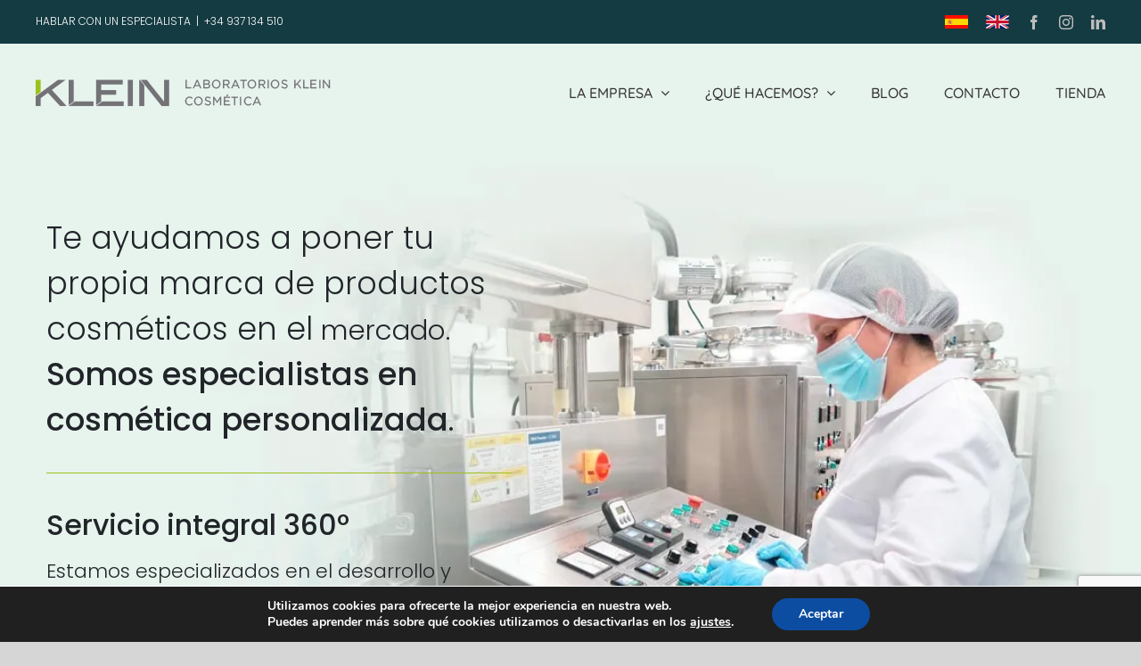

--- FILE ---
content_type: text/html; charset=utf-8
request_url: https://www.google.com/recaptcha/api2/anchor?ar=1&k=6LfTWNwZAAAAAOYBDdwJnE83emz6TPHDwPjXvbCw&co=aHR0cHM6Ly9sYWJvcmF0b3Jpb3NrbGVpbi5jb206NDQz&hl=en&v=PoyoqOPhxBO7pBk68S4YbpHZ&size=invisible&anchor-ms=20000&execute-ms=30000&cb=7hvj2wtyw56m
body_size: 48703
content:
<!DOCTYPE HTML><html dir="ltr" lang="en"><head><meta http-equiv="Content-Type" content="text/html; charset=UTF-8">
<meta http-equiv="X-UA-Compatible" content="IE=edge">
<title>reCAPTCHA</title>
<style type="text/css">
/* cyrillic-ext */
@font-face {
  font-family: 'Roboto';
  font-style: normal;
  font-weight: 400;
  font-stretch: 100%;
  src: url(//fonts.gstatic.com/s/roboto/v48/KFO7CnqEu92Fr1ME7kSn66aGLdTylUAMa3GUBHMdazTgWw.woff2) format('woff2');
  unicode-range: U+0460-052F, U+1C80-1C8A, U+20B4, U+2DE0-2DFF, U+A640-A69F, U+FE2E-FE2F;
}
/* cyrillic */
@font-face {
  font-family: 'Roboto';
  font-style: normal;
  font-weight: 400;
  font-stretch: 100%;
  src: url(//fonts.gstatic.com/s/roboto/v48/KFO7CnqEu92Fr1ME7kSn66aGLdTylUAMa3iUBHMdazTgWw.woff2) format('woff2');
  unicode-range: U+0301, U+0400-045F, U+0490-0491, U+04B0-04B1, U+2116;
}
/* greek-ext */
@font-face {
  font-family: 'Roboto';
  font-style: normal;
  font-weight: 400;
  font-stretch: 100%;
  src: url(//fonts.gstatic.com/s/roboto/v48/KFO7CnqEu92Fr1ME7kSn66aGLdTylUAMa3CUBHMdazTgWw.woff2) format('woff2');
  unicode-range: U+1F00-1FFF;
}
/* greek */
@font-face {
  font-family: 'Roboto';
  font-style: normal;
  font-weight: 400;
  font-stretch: 100%;
  src: url(//fonts.gstatic.com/s/roboto/v48/KFO7CnqEu92Fr1ME7kSn66aGLdTylUAMa3-UBHMdazTgWw.woff2) format('woff2');
  unicode-range: U+0370-0377, U+037A-037F, U+0384-038A, U+038C, U+038E-03A1, U+03A3-03FF;
}
/* math */
@font-face {
  font-family: 'Roboto';
  font-style: normal;
  font-weight: 400;
  font-stretch: 100%;
  src: url(//fonts.gstatic.com/s/roboto/v48/KFO7CnqEu92Fr1ME7kSn66aGLdTylUAMawCUBHMdazTgWw.woff2) format('woff2');
  unicode-range: U+0302-0303, U+0305, U+0307-0308, U+0310, U+0312, U+0315, U+031A, U+0326-0327, U+032C, U+032F-0330, U+0332-0333, U+0338, U+033A, U+0346, U+034D, U+0391-03A1, U+03A3-03A9, U+03B1-03C9, U+03D1, U+03D5-03D6, U+03F0-03F1, U+03F4-03F5, U+2016-2017, U+2034-2038, U+203C, U+2040, U+2043, U+2047, U+2050, U+2057, U+205F, U+2070-2071, U+2074-208E, U+2090-209C, U+20D0-20DC, U+20E1, U+20E5-20EF, U+2100-2112, U+2114-2115, U+2117-2121, U+2123-214F, U+2190, U+2192, U+2194-21AE, U+21B0-21E5, U+21F1-21F2, U+21F4-2211, U+2213-2214, U+2216-22FF, U+2308-230B, U+2310, U+2319, U+231C-2321, U+2336-237A, U+237C, U+2395, U+239B-23B7, U+23D0, U+23DC-23E1, U+2474-2475, U+25AF, U+25B3, U+25B7, U+25BD, U+25C1, U+25CA, U+25CC, U+25FB, U+266D-266F, U+27C0-27FF, U+2900-2AFF, U+2B0E-2B11, U+2B30-2B4C, U+2BFE, U+3030, U+FF5B, U+FF5D, U+1D400-1D7FF, U+1EE00-1EEFF;
}
/* symbols */
@font-face {
  font-family: 'Roboto';
  font-style: normal;
  font-weight: 400;
  font-stretch: 100%;
  src: url(//fonts.gstatic.com/s/roboto/v48/KFO7CnqEu92Fr1ME7kSn66aGLdTylUAMaxKUBHMdazTgWw.woff2) format('woff2');
  unicode-range: U+0001-000C, U+000E-001F, U+007F-009F, U+20DD-20E0, U+20E2-20E4, U+2150-218F, U+2190, U+2192, U+2194-2199, U+21AF, U+21E6-21F0, U+21F3, U+2218-2219, U+2299, U+22C4-22C6, U+2300-243F, U+2440-244A, U+2460-24FF, U+25A0-27BF, U+2800-28FF, U+2921-2922, U+2981, U+29BF, U+29EB, U+2B00-2BFF, U+4DC0-4DFF, U+FFF9-FFFB, U+10140-1018E, U+10190-1019C, U+101A0, U+101D0-101FD, U+102E0-102FB, U+10E60-10E7E, U+1D2C0-1D2D3, U+1D2E0-1D37F, U+1F000-1F0FF, U+1F100-1F1AD, U+1F1E6-1F1FF, U+1F30D-1F30F, U+1F315, U+1F31C, U+1F31E, U+1F320-1F32C, U+1F336, U+1F378, U+1F37D, U+1F382, U+1F393-1F39F, U+1F3A7-1F3A8, U+1F3AC-1F3AF, U+1F3C2, U+1F3C4-1F3C6, U+1F3CA-1F3CE, U+1F3D4-1F3E0, U+1F3ED, U+1F3F1-1F3F3, U+1F3F5-1F3F7, U+1F408, U+1F415, U+1F41F, U+1F426, U+1F43F, U+1F441-1F442, U+1F444, U+1F446-1F449, U+1F44C-1F44E, U+1F453, U+1F46A, U+1F47D, U+1F4A3, U+1F4B0, U+1F4B3, U+1F4B9, U+1F4BB, U+1F4BF, U+1F4C8-1F4CB, U+1F4D6, U+1F4DA, U+1F4DF, U+1F4E3-1F4E6, U+1F4EA-1F4ED, U+1F4F7, U+1F4F9-1F4FB, U+1F4FD-1F4FE, U+1F503, U+1F507-1F50B, U+1F50D, U+1F512-1F513, U+1F53E-1F54A, U+1F54F-1F5FA, U+1F610, U+1F650-1F67F, U+1F687, U+1F68D, U+1F691, U+1F694, U+1F698, U+1F6AD, U+1F6B2, U+1F6B9-1F6BA, U+1F6BC, U+1F6C6-1F6CF, U+1F6D3-1F6D7, U+1F6E0-1F6EA, U+1F6F0-1F6F3, U+1F6F7-1F6FC, U+1F700-1F7FF, U+1F800-1F80B, U+1F810-1F847, U+1F850-1F859, U+1F860-1F887, U+1F890-1F8AD, U+1F8B0-1F8BB, U+1F8C0-1F8C1, U+1F900-1F90B, U+1F93B, U+1F946, U+1F984, U+1F996, U+1F9E9, U+1FA00-1FA6F, U+1FA70-1FA7C, U+1FA80-1FA89, U+1FA8F-1FAC6, U+1FACE-1FADC, U+1FADF-1FAE9, U+1FAF0-1FAF8, U+1FB00-1FBFF;
}
/* vietnamese */
@font-face {
  font-family: 'Roboto';
  font-style: normal;
  font-weight: 400;
  font-stretch: 100%;
  src: url(//fonts.gstatic.com/s/roboto/v48/KFO7CnqEu92Fr1ME7kSn66aGLdTylUAMa3OUBHMdazTgWw.woff2) format('woff2');
  unicode-range: U+0102-0103, U+0110-0111, U+0128-0129, U+0168-0169, U+01A0-01A1, U+01AF-01B0, U+0300-0301, U+0303-0304, U+0308-0309, U+0323, U+0329, U+1EA0-1EF9, U+20AB;
}
/* latin-ext */
@font-face {
  font-family: 'Roboto';
  font-style: normal;
  font-weight: 400;
  font-stretch: 100%;
  src: url(//fonts.gstatic.com/s/roboto/v48/KFO7CnqEu92Fr1ME7kSn66aGLdTylUAMa3KUBHMdazTgWw.woff2) format('woff2');
  unicode-range: U+0100-02BA, U+02BD-02C5, U+02C7-02CC, U+02CE-02D7, U+02DD-02FF, U+0304, U+0308, U+0329, U+1D00-1DBF, U+1E00-1E9F, U+1EF2-1EFF, U+2020, U+20A0-20AB, U+20AD-20C0, U+2113, U+2C60-2C7F, U+A720-A7FF;
}
/* latin */
@font-face {
  font-family: 'Roboto';
  font-style: normal;
  font-weight: 400;
  font-stretch: 100%;
  src: url(//fonts.gstatic.com/s/roboto/v48/KFO7CnqEu92Fr1ME7kSn66aGLdTylUAMa3yUBHMdazQ.woff2) format('woff2');
  unicode-range: U+0000-00FF, U+0131, U+0152-0153, U+02BB-02BC, U+02C6, U+02DA, U+02DC, U+0304, U+0308, U+0329, U+2000-206F, U+20AC, U+2122, U+2191, U+2193, U+2212, U+2215, U+FEFF, U+FFFD;
}
/* cyrillic-ext */
@font-face {
  font-family: 'Roboto';
  font-style: normal;
  font-weight: 500;
  font-stretch: 100%;
  src: url(//fonts.gstatic.com/s/roboto/v48/KFO7CnqEu92Fr1ME7kSn66aGLdTylUAMa3GUBHMdazTgWw.woff2) format('woff2');
  unicode-range: U+0460-052F, U+1C80-1C8A, U+20B4, U+2DE0-2DFF, U+A640-A69F, U+FE2E-FE2F;
}
/* cyrillic */
@font-face {
  font-family: 'Roboto';
  font-style: normal;
  font-weight: 500;
  font-stretch: 100%;
  src: url(//fonts.gstatic.com/s/roboto/v48/KFO7CnqEu92Fr1ME7kSn66aGLdTylUAMa3iUBHMdazTgWw.woff2) format('woff2');
  unicode-range: U+0301, U+0400-045F, U+0490-0491, U+04B0-04B1, U+2116;
}
/* greek-ext */
@font-face {
  font-family: 'Roboto';
  font-style: normal;
  font-weight: 500;
  font-stretch: 100%;
  src: url(//fonts.gstatic.com/s/roboto/v48/KFO7CnqEu92Fr1ME7kSn66aGLdTylUAMa3CUBHMdazTgWw.woff2) format('woff2');
  unicode-range: U+1F00-1FFF;
}
/* greek */
@font-face {
  font-family: 'Roboto';
  font-style: normal;
  font-weight: 500;
  font-stretch: 100%;
  src: url(//fonts.gstatic.com/s/roboto/v48/KFO7CnqEu92Fr1ME7kSn66aGLdTylUAMa3-UBHMdazTgWw.woff2) format('woff2');
  unicode-range: U+0370-0377, U+037A-037F, U+0384-038A, U+038C, U+038E-03A1, U+03A3-03FF;
}
/* math */
@font-face {
  font-family: 'Roboto';
  font-style: normal;
  font-weight: 500;
  font-stretch: 100%;
  src: url(//fonts.gstatic.com/s/roboto/v48/KFO7CnqEu92Fr1ME7kSn66aGLdTylUAMawCUBHMdazTgWw.woff2) format('woff2');
  unicode-range: U+0302-0303, U+0305, U+0307-0308, U+0310, U+0312, U+0315, U+031A, U+0326-0327, U+032C, U+032F-0330, U+0332-0333, U+0338, U+033A, U+0346, U+034D, U+0391-03A1, U+03A3-03A9, U+03B1-03C9, U+03D1, U+03D5-03D6, U+03F0-03F1, U+03F4-03F5, U+2016-2017, U+2034-2038, U+203C, U+2040, U+2043, U+2047, U+2050, U+2057, U+205F, U+2070-2071, U+2074-208E, U+2090-209C, U+20D0-20DC, U+20E1, U+20E5-20EF, U+2100-2112, U+2114-2115, U+2117-2121, U+2123-214F, U+2190, U+2192, U+2194-21AE, U+21B0-21E5, U+21F1-21F2, U+21F4-2211, U+2213-2214, U+2216-22FF, U+2308-230B, U+2310, U+2319, U+231C-2321, U+2336-237A, U+237C, U+2395, U+239B-23B7, U+23D0, U+23DC-23E1, U+2474-2475, U+25AF, U+25B3, U+25B7, U+25BD, U+25C1, U+25CA, U+25CC, U+25FB, U+266D-266F, U+27C0-27FF, U+2900-2AFF, U+2B0E-2B11, U+2B30-2B4C, U+2BFE, U+3030, U+FF5B, U+FF5D, U+1D400-1D7FF, U+1EE00-1EEFF;
}
/* symbols */
@font-face {
  font-family: 'Roboto';
  font-style: normal;
  font-weight: 500;
  font-stretch: 100%;
  src: url(//fonts.gstatic.com/s/roboto/v48/KFO7CnqEu92Fr1ME7kSn66aGLdTylUAMaxKUBHMdazTgWw.woff2) format('woff2');
  unicode-range: U+0001-000C, U+000E-001F, U+007F-009F, U+20DD-20E0, U+20E2-20E4, U+2150-218F, U+2190, U+2192, U+2194-2199, U+21AF, U+21E6-21F0, U+21F3, U+2218-2219, U+2299, U+22C4-22C6, U+2300-243F, U+2440-244A, U+2460-24FF, U+25A0-27BF, U+2800-28FF, U+2921-2922, U+2981, U+29BF, U+29EB, U+2B00-2BFF, U+4DC0-4DFF, U+FFF9-FFFB, U+10140-1018E, U+10190-1019C, U+101A0, U+101D0-101FD, U+102E0-102FB, U+10E60-10E7E, U+1D2C0-1D2D3, U+1D2E0-1D37F, U+1F000-1F0FF, U+1F100-1F1AD, U+1F1E6-1F1FF, U+1F30D-1F30F, U+1F315, U+1F31C, U+1F31E, U+1F320-1F32C, U+1F336, U+1F378, U+1F37D, U+1F382, U+1F393-1F39F, U+1F3A7-1F3A8, U+1F3AC-1F3AF, U+1F3C2, U+1F3C4-1F3C6, U+1F3CA-1F3CE, U+1F3D4-1F3E0, U+1F3ED, U+1F3F1-1F3F3, U+1F3F5-1F3F7, U+1F408, U+1F415, U+1F41F, U+1F426, U+1F43F, U+1F441-1F442, U+1F444, U+1F446-1F449, U+1F44C-1F44E, U+1F453, U+1F46A, U+1F47D, U+1F4A3, U+1F4B0, U+1F4B3, U+1F4B9, U+1F4BB, U+1F4BF, U+1F4C8-1F4CB, U+1F4D6, U+1F4DA, U+1F4DF, U+1F4E3-1F4E6, U+1F4EA-1F4ED, U+1F4F7, U+1F4F9-1F4FB, U+1F4FD-1F4FE, U+1F503, U+1F507-1F50B, U+1F50D, U+1F512-1F513, U+1F53E-1F54A, U+1F54F-1F5FA, U+1F610, U+1F650-1F67F, U+1F687, U+1F68D, U+1F691, U+1F694, U+1F698, U+1F6AD, U+1F6B2, U+1F6B9-1F6BA, U+1F6BC, U+1F6C6-1F6CF, U+1F6D3-1F6D7, U+1F6E0-1F6EA, U+1F6F0-1F6F3, U+1F6F7-1F6FC, U+1F700-1F7FF, U+1F800-1F80B, U+1F810-1F847, U+1F850-1F859, U+1F860-1F887, U+1F890-1F8AD, U+1F8B0-1F8BB, U+1F8C0-1F8C1, U+1F900-1F90B, U+1F93B, U+1F946, U+1F984, U+1F996, U+1F9E9, U+1FA00-1FA6F, U+1FA70-1FA7C, U+1FA80-1FA89, U+1FA8F-1FAC6, U+1FACE-1FADC, U+1FADF-1FAE9, U+1FAF0-1FAF8, U+1FB00-1FBFF;
}
/* vietnamese */
@font-face {
  font-family: 'Roboto';
  font-style: normal;
  font-weight: 500;
  font-stretch: 100%;
  src: url(//fonts.gstatic.com/s/roboto/v48/KFO7CnqEu92Fr1ME7kSn66aGLdTylUAMa3OUBHMdazTgWw.woff2) format('woff2');
  unicode-range: U+0102-0103, U+0110-0111, U+0128-0129, U+0168-0169, U+01A0-01A1, U+01AF-01B0, U+0300-0301, U+0303-0304, U+0308-0309, U+0323, U+0329, U+1EA0-1EF9, U+20AB;
}
/* latin-ext */
@font-face {
  font-family: 'Roboto';
  font-style: normal;
  font-weight: 500;
  font-stretch: 100%;
  src: url(//fonts.gstatic.com/s/roboto/v48/KFO7CnqEu92Fr1ME7kSn66aGLdTylUAMa3KUBHMdazTgWw.woff2) format('woff2');
  unicode-range: U+0100-02BA, U+02BD-02C5, U+02C7-02CC, U+02CE-02D7, U+02DD-02FF, U+0304, U+0308, U+0329, U+1D00-1DBF, U+1E00-1E9F, U+1EF2-1EFF, U+2020, U+20A0-20AB, U+20AD-20C0, U+2113, U+2C60-2C7F, U+A720-A7FF;
}
/* latin */
@font-face {
  font-family: 'Roboto';
  font-style: normal;
  font-weight: 500;
  font-stretch: 100%;
  src: url(//fonts.gstatic.com/s/roboto/v48/KFO7CnqEu92Fr1ME7kSn66aGLdTylUAMa3yUBHMdazQ.woff2) format('woff2');
  unicode-range: U+0000-00FF, U+0131, U+0152-0153, U+02BB-02BC, U+02C6, U+02DA, U+02DC, U+0304, U+0308, U+0329, U+2000-206F, U+20AC, U+2122, U+2191, U+2193, U+2212, U+2215, U+FEFF, U+FFFD;
}
/* cyrillic-ext */
@font-face {
  font-family: 'Roboto';
  font-style: normal;
  font-weight: 900;
  font-stretch: 100%;
  src: url(//fonts.gstatic.com/s/roboto/v48/KFO7CnqEu92Fr1ME7kSn66aGLdTylUAMa3GUBHMdazTgWw.woff2) format('woff2');
  unicode-range: U+0460-052F, U+1C80-1C8A, U+20B4, U+2DE0-2DFF, U+A640-A69F, U+FE2E-FE2F;
}
/* cyrillic */
@font-face {
  font-family: 'Roboto';
  font-style: normal;
  font-weight: 900;
  font-stretch: 100%;
  src: url(//fonts.gstatic.com/s/roboto/v48/KFO7CnqEu92Fr1ME7kSn66aGLdTylUAMa3iUBHMdazTgWw.woff2) format('woff2');
  unicode-range: U+0301, U+0400-045F, U+0490-0491, U+04B0-04B1, U+2116;
}
/* greek-ext */
@font-face {
  font-family: 'Roboto';
  font-style: normal;
  font-weight: 900;
  font-stretch: 100%;
  src: url(//fonts.gstatic.com/s/roboto/v48/KFO7CnqEu92Fr1ME7kSn66aGLdTylUAMa3CUBHMdazTgWw.woff2) format('woff2');
  unicode-range: U+1F00-1FFF;
}
/* greek */
@font-face {
  font-family: 'Roboto';
  font-style: normal;
  font-weight: 900;
  font-stretch: 100%;
  src: url(//fonts.gstatic.com/s/roboto/v48/KFO7CnqEu92Fr1ME7kSn66aGLdTylUAMa3-UBHMdazTgWw.woff2) format('woff2');
  unicode-range: U+0370-0377, U+037A-037F, U+0384-038A, U+038C, U+038E-03A1, U+03A3-03FF;
}
/* math */
@font-face {
  font-family: 'Roboto';
  font-style: normal;
  font-weight: 900;
  font-stretch: 100%;
  src: url(//fonts.gstatic.com/s/roboto/v48/KFO7CnqEu92Fr1ME7kSn66aGLdTylUAMawCUBHMdazTgWw.woff2) format('woff2');
  unicode-range: U+0302-0303, U+0305, U+0307-0308, U+0310, U+0312, U+0315, U+031A, U+0326-0327, U+032C, U+032F-0330, U+0332-0333, U+0338, U+033A, U+0346, U+034D, U+0391-03A1, U+03A3-03A9, U+03B1-03C9, U+03D1, U+03D5-03D6, U+03F0-03F1, U+03F4-03F5, U+2016-2017, U+2034-2038, U+203C, U+2040, U+2043, U+2047, U+2050, U+2057, U+205F, U+2070-2071, U+2074-208E, U+2090-209C, U+20D0-20DC, U+20E1, U+20E5-20EF, U+2100-2112, U+2114-2115, U+2117-2121, U+2123-214F, U+2190, U+2192, U+2194-21AE, U+21B0-21E5, U+21F1-21F2, U+21F4-2211, U+2213-2214, U+2216-22FF, U+2308-230B, U+2310, U+2319, U+231C-2321, U+2336-237A, U+237C, U+2395, U+239B-23B7, U+23D0, U+23DC-23E1, U+2474-2475, U+25AF, U+25B3, U+25B7, U+25BD, U+25C1, U+25CA, U+25CC, U+25FB, U+266D-266F, U+27C0-27FF, U+2900-2AFF, U+2B0E-2B11, U+2B30-2B4C, U+2BFE, U+3030, U+FF5B, U+FF5D, U+1D400-1D7FF, U+1EE00-1EEFF;
}
/* symbols */
@font-face {
  font-family: 'Roboto';
  font-style: normal;
  font-weight: 900;
  font-stretch: 100%;
  src: url(//fonts.gstatic.com/s/roboto/v48/KFO7CnqEu92Fr1ME7kSn66aGLdTylUAMaxKUBHMdazTgWw.woff2) format('woff2');
  unicode-range: U+0001-000C, U+000E-001F, U+007F-009F, U+20DD-20E0, U+20E2-20E4, U+2150-218F, U+2190, U+2192, U+2194-2199, U+21AF, U+21E6-21F0, U+21F3, U+2218-2219, U+2299, U+22C4-22C6, U+2300-243F, U+2440-244A, U+2460-24FF, U+25A0-27BF, U+2800-28FF, U+2921-2922, U+2981, U+29BF, U+29EB, U+2B00-2BFF, U+4DC0-4DFF, U+FFF9-FFFB, U+10140-1018E, U+10190-1019C, U+101A0, U+101D0-101FD, U+102E0-102FB, U+10E60-10E7E, U+1D2C0-1D2D3, U+1D2E0-1D37F, U+1F000-1F0FF, U+1F100-1F1AD, U+1F1E6-1F1FF, U+1F30D-1F30F, U+1F315, U+1F31C, U+1F31E, U+1F320-1F32C, U+1F336, U+1F378, U+1F37D, U+1F382, U+1F393-1F39F, U+1F3A7-1F3A8, U+1F3AC-1F3AF, U+1F3C2, U+1F3C4-1F3C6, U+1F3CA-1F3CE, U+1F3D4-1F3E0, U+1F3ED, U+1F3F1-1F3F3, U+1F3F5-1F3F7, U+1F408, U+1F415, U+1F41F, U+1F426, U+1F43F, U+1F441-1F442, U+1F444, U+1F446-1F449, U+1F44C-1F44E, U+1F453, U+1F46A, U+1F47D, U+1F4A3, U+1F4B0, U+1F4B3, U+1F4B9, U+1F4BB, U+1F4BF, U+1F4C8-1F4CB, U+1F4D6, U+1F4DA, U+1F4DF, U+1F4E3-1F4E6, U+1F4EA-1F4ED, U+1F4F7, U+1F4F9-1F4FB, U+1F4FD-1F4FE, U+1F503, U+1F507-1F50B, U+1F50D, U+1F512-1F513, U+1F53E-1F54A, U+1F54F-1F5FA, U+1F610, U+1F650-1F67F, U+1F687, U+1F68D, U+1F691, U+1F694, U+1F698, U+1F6AD, U+1F6B2, U+1F6B9-1F6BA, U+1F6BC, U+1F6C6-1F6CF, U+1F6D3-1F6D7, U+1F6E0-1F6EA, U+1F6F0-1F6F3, U+1F6F7-1F6FC, U+1F700-1F7FF, U+1F800-1F80B, U+1F810-1F847, U+1F850-1F859, U+1F860-1F887, U+1F890-1F8AD, U+1F8B0-1F8BB, U+1F8C0-1F8C1, U+1F900-1F90B, U+1F93B, U+1F946, U+1F984, U+1F996, U+1F9E9, U+1FA00-1FA6F, U+1FA70-1FA7C, U+1FA80-1FA89, U+1FA8F-1FAC6, U+1FACE-1FADC, U+1FADF-1FAE9, U+1FAF0-1FAF8, U+1FB00-1FBFF;
}
/* vietnamese */
@font-face {
  font-family: 'Roboto';
  font-style: normal;
  font-weight: 900;
  font-stretch: 100%;
  src: url(//fonts.gstatic.com/s/roboto/v48/KFO7CnqEu92Fr1ME7kSn66aGLdTylUAMa3OUBHMdazTgWw.woff2) format('woff2');
  unicode-range: U+0102-0103, U+0110-0111, U+0128-0129, U+0168-0169, U+01A0-01A1, U+01AF-01B0, U+0300-0301, U+0303-0304, U+0308-0309, U+0323, U+0329, U+1EA0-1EF9, U+20AB;
}
/* latin-ext */
@font-face {
  font-family: 'Roboto';
  font-style: normal;
  font-weight: 900;
  font-stretch: 100%;
  src: url(//fonts.gstatic.com/s/roboto/v48/KFO7CnqEu92Fr1ME7kSn66aGLdTylUAMa3KUBHMdazTgWw.woff2) format('woff2');
  unicode-range: U+0100-02BA, U+02BD-02C5, U+02C7-02CC, U+02CE-02D7, U+02DD-02FF, U+0304, U+0308, U+0329, U+1D00-1DBF, U+1E00-1E9F, U+1EF2-1EFF, U+2020, U+20A0-20AB, U+20AD-20C0, U+2113, U+2C60-2C7F, U+A720-A7FF;
}
/* latin */
@font-face {
  font-family: 'Roboto';
  font-style: normal;
  font-weight: 900;
  font-stretch: 100%;
  src: url(//fonts.gstatic.com/s/roboto/v48/KFO7CnqEu92Fr1ME7kSn66aGLdTylUAMa3yUBHMdazQ.woff2) format('woff2');
  unicode-range: U+0000-00FF, U+0131, U+0152-0153, U+02BB-02BC, U+02C6, U+02DA, U+02DC, U+0304, U+0308, U+0329, U+2000-206F, U+20AC, U+2122, U+2191, U+2193, U+2212, U+2215, U+FEFF, U+FFFD;
}

</style>
<link rel="stylesheet" type="text/css" href="https://www.gstatic.com/recaptcha/releases/PoyoqOPhxBO7pBk68S4YbpHZ/styles__ltr.css">
<script nonce="FjWobp3YeEg5p-XKC_5mZA" type="text/javascript">window['__recaptcha_api'] = 'https://www.google.com/recaptcha/api2/';</script>
<script type="text/javascript" src="https://www.gstatic.com/recaptcha/releases/PoyoqOPhxBO7pBk68S4YbpHZ/recaptcha__en.js" nonce="FjWobp3YeEg5p-XKC_5mZA">
      
    </script></head>
<body><div id="rc-anchor-alert" class="rc-anchor-alert"></div>
<input type="hidden" id="recaptcha-token" value="[base64]">
<script type="text/javascript" nonce="FjWobp3YeEg5p-XKC_5mZA">
      recaptcha.anchor.Main.init("[\x22ainput\x22,[\x22bgdata\x22,\x22\x22,\[base64]/[base64]/[base64]/[base64]/[base64]/[base64]/[base64]/[base64]/[base64]/[base64]\\u003d\x22,\[base64]\\u003d\x22,\x22C8KAw4/Dl3/DvMOww5fDvMOBw6ZKMMOhwowjw5o+wp8NdcOgPcO8w5HDjcKtw7vDp2LCvsO0w6HDt8Kiw69jQnYZwr3CgVTDhcKlRmR2X8OzUwdqw5rDmMO4w6vDkilUwr0ow4JgwqTDjMK+CH8Fw4LDhcOKY8ODw4NPDDDCrcOTPjETw4p8XsK/wpnDryXCgkDCocOYEXbDhMOhw6fDt8OGdmLCoMO0w4EIWXjCmcKwwrdAwoTCgF9tUHfDpyzCoMObUy7Cl8KKJ2VkMsONB8KZK8O+wrEYw7zClBxpKMKDN8OsD8KKD8O5VQDCkFXCrnLDj8KQLsOtE8Kpw7RqZMKSe8OPwqY/wowHBUobR8OvaT7CgcKuwqTDqsK0w4rCpMOlHMK4csOCTsOlJ8OCwrBawoLCmgrCoHl5anXCsMKGRFHDuCI+WHzDglU/wpUcLcKbTkDCkBB6wrEUwobCpBHDhMOhw6h2w4Q/[base64]/DqsKMRQEtwpUQwro6TcOaw4xVw5vDmsKyADYgb0o7fDYONRjDusObG1V2w4fDh8O/[base64]/Cu8OMw5DDvMOsFsKLD8OKw5bChSfChMKyw6tcbmBwwo7Do8OabMOZBcKEAMK/wpE/DE4/eR5Md1TDogHDpX/CucKLwrrCmXfDksOtQsKVd8OLDCgLwrwoAF8nwqQMwr3CsMO4woZ9bFzDp8Opwp3CqFvDp8OgwqRRaMOAwq9wCcO7ZyHCqThEwrN1dXjDpi7Ct1zDqcOYGcK+Jk/DisOgwrTDumZyw4jCuMOwwqPCksKiccK8IXp9McKnw4pOPTjCg0vCn2TDu8OMCF41wpBFWEdMdcKKwqDCnMOQNmvCvyIRdhQaZW/[base64]/[base64]/ClMKUSH/[base64]/Ct8KKw4PCh8Oiw7PDm8O/dXUFw4h3VcOwKArDtMKZS2zDkUkWfcK/H8K8dcK8w41mw5kUw4RdwqdkG0VfSjbCsU4hwpPDvsKGZyPDl0bDqsOmwpNCwr3Dk1DCtcOzTsKEIjEiLMOvd8KHHT/Dm2TDiRJodsKAw5rDtMKywpPDlFDDr8Kmw4jDrHfDqjFNw7lyw49JwqJrw7bDlcKJw4/Dn8ORwqp/[base64]/[base64]/wrHCrsKVCMKtwp/DlxMIJsKkwqdEwoHCgcKxAx7CrsKVw5XClioew4vCpUp3w5wCJ8K7w4MlL8OpdcK8JsO8I8Oiw4HDpgXCkcORXEg+BUPDrMOkRMKNNllnWQMmw6N6wpBDTMOEw7kEYTNHH8KIHMOew6/Dp3bCm8O5wrrDqDbCpAzCucKXJMOcw59ocMKtAsKWeR7ClsOswrDDiDtQwqDDj8KBRjfDuMK4wqvCqQrDk8KhXGUow692JcOXwq9kw5bDsgvDpTkcdcOPwoM7G8KDW1DCiBJ1w6fDo8OXesKSwpXCtn/DkcOaQzzCvw3DkcO1TMOwQMOUw7LDusKJA8K3wqLCocKWwp7DnEDDl8K3Pk9yEUPCgWIkwqs9wqgew5TClFQNCsOhU8KoL8K3wogCecOHwoLCocKnLRDDmMKhw4k3dsKRI34ewpV+I8KBe0kmR0Fxw64nSR94VsOFY8OvUcOjwq/DsMOww6RMw4QzacOFw7B7bnQ5wprCklU1GsORXGMIwprDl8Kxw6x5w7TCvMKtcMOYw4TDpjTCo8O0L8OHw6fDlR/CvlDCkMKYwrtZwrTCl1/DrcORDcOMNmjCl8OGR8KWdMOrw4cuw5xUw58+Z3rCmUTCojjCtMKuKhBJUHrChnMMw6p9eFTDvMOmcAhEMcKhw61jw63CrEDDscOYwrFVw5PDgsORwoplA8OzwoJ6w7bDm8OScFbDiG/CjcOewpl9CVTCicOAZhXCn8OrE8KmYnYVRcKgwp/CrcK3FUDCi8ODwpM6GlzDisOFBBPCnsKHUwjDh8KRwq9Bwr/DghHDjHJOwqhjNcOXw79awqk9ccOaU1tXakE5U8OTcWECfcOtw4AKVCTDllnDplYqeQk2w6nCn8KNS8Kfw59gM8KpwrUkWzHCiETCkGJLwpBLw5XCt1vCq8KEw6TDlC/[base64]/[base64]/WcK6DDHCqcOhMWN2w4MvSMKPC8Krwp1rw7YFMMKHw4dPwpMjwo3DmMOzPhssLsOROhvCjnHDmsOtwqdmwpMowpYXw7LDv8ORw5PCslXDtk/Dk8K4csKrNDxUbEnDoD/Dl8OME1MURBxWLUbChyx7WHMVwojCncKGCMKoKDMzw7PDgn/DuQrCnsOFw6/DlTwsb8OmwpdUSsKPZy/CgUzCgMKfwrphwpPDjHDCqMKJbEpFw5/DvcO6fcOhAsOgwpDDs2zCt2IJc0HCr8OPwonDucK2MF/Du8OIwp/CoWpeZ1vDrcK8X8KTfkvDrcOMX8KTLEfCl8OIWMOVPC/[base64]/CmcOlw7QCwo49YBHDh8OkAx9cbinDiTXDnyIyw5YBwqI8P8OewqRFf8Kbw6kzKcO7w7Y/DG41HSdXworCvSwfaH7CjFwRO8KOSg0rJmB9URFDFMOCw7TCg8KOw4dcw7ECbcKSHcO4wolAwpjCgcOlbV4MVg/Du8Opw7puUMObwrfCpkh0w4TDokLCvsKoE8OUw5NkG0UMKThwwqFMYRfDqsKCPMO0WMKxb8KmwpjDlsOIMnROFU7CsMOTEnfCmFvCnCwEw7ptPsO/wqNjw4XCs2hPw77DgsKOwrJpAsKUwoPCvVLDssK5w5p/By8SwrXCi8OjwqbCszYzZ3k/[base64]/ChXcbfC8Rw7Mcwo9sw7jCukTDqcKIwoHCggJXPEBNwoFUVVYWcW/[base64]/wpPDjsKVBF3CjxI9wqHDkRbCrGHCicO3w6FrwpTDoWzCqhkbd8Oqw4fCsMOoMDjDiMOXwrUYw7zCmB3CpMKHdMOVw7LCgcKSwrE0QcORIsOow5HDnBbCkMKkwr/CrkbDsCYsQMK7GsOWdMOiw542wq7CoSIJR8K1w5/[base64]/DuzwDV8K2a8OcDRrCpwvDgMKrwqNAQsO6w6Jvd8Ocw79qwp9dBMKqJjjDmk/Dr8O/[base64]/H8OzO8ODWsOdw6LCu8KSw4Qjw78/w5bCk3NnU25/[base64]/wpjCm8OQw6g7H39QXTrDiMKBIE7CqMKWw53DucKAw64Nf8OQbyIHQ0XDjMOTwq1qM3rDoMK9wrZfIj9PwosWNkDDoSfChmIzw6XDkGXCmMKCOMOGwo4Aw6lXBQ4FQ3Zhw7vDrE58w6HCtV/Cmi92GDPCs8K2N0bCk8OFX8ObwrwWwoHCuHlYw4MHw7EIwqLCsMO7SjzDlcKlw4HChyzDgsOKwojDhcOwTsOSwqTCrn5qacOswoggEzkew5nDgyvCpXQMCh7Coi/CkHBSC8ODUD8/wpgUw7tYwrbCgAHDsQvClcOFRUBPdMO6Vh/[base64]/Cj8O7wpfDicOUNsOtYgckwqdjN2/[base64]/DpmDCqcO0w5nCgijDtVdvDHg2wrI/[base64]/wrpdw7QZKsOGFcObw5t/w6obw7LDqsOcYy3DpMOUwr89ExrDp8KlP8OVa0zDtVrCr8O3TEY+BcO6OcK5AS5uT8O9N8OgbcKzEcO2AwUJJR1ydMOPJ1szPyLCoFBjw4FLdCZBQsOoUEDCuhFzw6Fzw6Z9UGxPw67CuMKufEBewpZew7NOw5XCoxfDoEnCssKsIhvCv0/CjcO5ccKmw4BVZ8KjOUDDg8KWw5DCgWfDiiTDgUM+wrzDj07DnsOKYcOTZBlmE1HCvMKXwr5mw7c/[base64]/[base64]/QsKafh7DnMOaYUVnw6PDl8OrbBfDhRIQwrLClX0UNXlSCUN6wpxNfyxsw7fCmyxsLWXDjXbCs8Okw6BCw4TDjMOkGcOSw4YKwqvCtkgxwqPDvxjCnx9kwppWwp1TPMKtN8OFBsKbwplnwo/Cv0h1w6nDizhFwrwMw4tnfcOIw4UCOMKYEsOuwp9aCcKYIDTCpATCi8K3wowXHcOxwqzDvX/Dn8OAasKjCMKvw7x4BTV0w6NJw6rCrcOlwpRHw6p3aTMDKxnCncKhc8Odw6rCv8Kow7N5w7sPFsK3FH7CoMKVw7nCrcOmwogbLMK6c2/CkMKPwr/[base64]/[base64]/wqtvwqDDlF/DgjTClsKdwqTDnsKQXRrDucK2D0pxw6DCoRgNwps/XCZlw4nDhMKUw4/Dk8K8XMKvwpzChcO1cMOcV8OIPcKOwrpmZcOeN8KdLcO1AEfCmWzCiU7CnMKNO13CgMKxexXDk8OxE8KDZcKxNsOfwp7DrRvDp8OIwok4HsKCJcORFWpdfMKiw7HDq8Kiwq4Bwq/CqjHCusO5YyHDk8KQUWVOwrDDmMK+w70SwrvCnBDCiMKNw7pCwoPDrsK6F8Kbwow3dGNWVEnDhcO2HcK2wo/Do2/Dj8KLw7vCnsKYwrbDjzIFIzzDjgfCg24uKCFtwol8fcKzGUlUw7fCujnDnFfCicKTXsKwwpoQfcOcwo/CvE3DjREtw57CjcKEfkArwpPCo0RxSsKcC3fDh8KjPMOVwqcxwogIwqQ4w4DDrzfDmcKcw7Riw77ClMK0wo16WjfChgrCiMOrw7tvw5zCi2bCu8ObwqLClB9bXcKZwpF6w7Mnw4lrY33DlnRwUA3Ct8OcwoXCnkxuwp0vw7cCwpDCuMOeVMKZI3zDksO/[base64]/CkmHClUtwworDuMOzw4XDi1LDlcOew4HCrcObOsK9EsKoY8KnwrHDlMKGXcK6wqzCpsOXwpQgGzXDqXjDuFJsw5paE8OFwrglFsOrw6wZNMK/AMO8wotWw4xedjHDjMK6aDzDmSrCnyTDlsKTAsOEw61Jwr3Dok96JDd2w7xJwqt9c8KILxTDiDxPU1XDnsKPw5x+csKoSMKpwr4AE8Oyw51ZSGcjwpvCisOfInnChcOiwpnDm8OrWgFZwrV5VxwvJgPConJPRF8HwrTDp05gKmBIFMOTwrvDisKvwp7DiUImGAzChsK/[base64]/[base64]/[base64]/[base64]/Cvj/CtcKLwrE9w4k0YmY5w7TDhXMVwpnDm8Kdw5nChkcEw5HCqi8mfgV0wr96GsKjw6zDqjbCh0LDuMOLw5EswrhvVcOhw6vClggUw64EFFs/w45mEQxhFAVYw4Q0fMK4TcKiOXZWWMKlZm3DrlvDkHDDscKTwofDssKSwrRdw4dsScOaecOKMRInwrJywq1sFTDDp8K4CVR6w4/Do1nCuHXClGnDrEvDv8Opw4EzwqQMwrgyd0bCmzvDgQ3DtcKWfyEKKMOEU0IUdG3Dh2QIMybCpkRhMsKtwrALDmcncjDCocK+FG8hwqvDrxvCh8Kvw6IcGGHDvsOYJGvDijgDCMK2Z0QPw6vDtULDpcK0w450w6A2I8O/[base64]/[base64]/[base64]/[base64]/wr5RwpzDrxrDlcKRw5/DlsOqCMKaecOHMylowrvCtDnDnjDDrlpYw614w7nCncOtw5lEDcKxU8OVw7rDjsO5cMKJwpTCoFjCt3HCgjnCoWhewoJ/X8KMw755aVQsw7/Dinh+URjDsSrCoMONdVx5w7XCrSDDlVAKw4tXwqfCgMOSwqZEU8K+ZsK9AsOew7oPwo/CnDsyN8KzXsKEw7/CmMOswq3DkMKvVsKEw5fCmsOrw6fCs8Ksw4A9wrp5aA8xO8K3w7fDgcOrAGBACRg6wp0+XhHDoMOZIMO4w73CgcKtw4XDs8OjEcOrIRHDt8KhBMOIYwHDrsKPwphXw4/DgMOxw47DrxPCh1jCgcKWAwrDlUXCjX9Gwo7DuMOJw5s3w7TCssOXEMKbwr/Cs8ObwoF0ccO3w6bDtzHDsH3DmxTDsxzDuMOed8KYwrXDgsOAwqvCnsOfw4TDmDfCpsOPKMO7cBzCsMOwLMKBw6sXAkdNV8O/WsKUWicvTGnDiMKywozCpcOSwqcgw5IDJyzDqXfDg0XDv8OywoPDv1QUw7MzbRAdw4bDhjvDmCBmO1bDsCZ8w5DDgi/[base64]/CgA7CuWRSA8K4wqbDukvDtiMSw7nDrcO7PwPCk8KiecOmAVk+SxfDmA9awoUPwr/[base64]/CqTpmwpd2w6TDgx/DkhAWG8KCbcKcw6VGw5hPLQHCqjBcwoB0K8O5LwFgw6gmwqFvw59Jw47DrsOMw53Dp8KuwqwOw4NTw7HCkMO0eBnDq8OGGcO4w6gSccOfCSAywqcDw6XCtMKmKwo7woUDw6DCsFVgw79QGw1dG8KIBBLCtcOgwqXDil/[base64]/KsO6w63ChnVFw7cmw67CmMOYYcOKDRjCtMO6JVDDsn8PwqbCoQEVwrQ1w4YDTE7DtWZSwpJrwqgow5VYwphlwqh3DE/CvWHCmsKaw57CqMKCw4A1w6lBwr5rwovCusOGIQsTw68nwrsbwrHDkx/DuMOtJMK4LEfChVZEWcO4cgxyVcKrwr/DmgnCugsUw4ZGwqfDlMOxwpQmXcKfwqprwqwDBwlQw6pRCVQiw5zCtCTDmsOCLcO5E8KlAW0Rfg9qwrzCg8Oewr4zRcODw7Ekw7MZw5fCmsO1LjZXDlbCtcO/w7/CkB/DmcKPQsOuEMOAcEHCjMKlb8KEKsKNflnDuD4bKnzCgMOEaMKow5PCgcOlC8OYw4BTw6QQwrzClxp4bx3DgnzCuiVQAcO6dsKLD8OQLMKrKcKhwrJ3w4nDlDfCs8OKa8OjwofCnlvCpMOhw5Q0XEkjw4Q0wqPDgwLCtU7DqTg2TcKTEcONwpJiOMO8w45/[base64]/DrR9wCAsqwoUCNsOUYAkCN8OswoHCpcOowpBFKcOqw6nDgg8nwrvDpsKmw7/DgcO1w6oowrjCkAnDqy3CgMOJw7XCosOAw4rDscOXwo7DiMKEGn5SF8K1w5IbwqUecDTChFbDocOHw4vDhsKTb8KawqPCv8KEDkh0EBd3dcOifsKbw5fCnkDCghdQw4/[base64]/RcKww594wpbCnsKdEcKUPkTCuMKQw4/[base64]/FxPDj3XDhcKbw4Uxwr0VwrQ2wqUZwpUuXR3Cuy4GVQcNFsK6T3XClsODfVbCvU8KPVJGwoQZwqzCmg4dw7YoRzvCv3BkwrbDmAFswrbCihTDnTslL8Opw7vCokIwwr3DvFRAw5MbNMKTVMKHfsKZAsKZEMKfOn1fw71swrvCkzslMXofw6fCrsKJb2h/w6zDtjdcwpUxwobCliHCn37CsSzCm8K0UsKDw787wq40w5BFJ8OswozDp3EObMKAdkrClxfDhMO4KELDjiVNFhxDe8OUDE5cw5AzwpTDhS0Rw6bDvMKfwprCiygkAMKfwq7DlMKXwpV3wqUZLEEwcH/Cs1rDsSvCvCHCucKkEMO/wqHDnXTDomIEw50pJsKGNkrCr8Kvw73Ck8K8LcKeXj5zwrR8wrE/w6JywrpfT8KfEAw3LjtaZ8OJHl/CgsKKw4hmwrjDsStrw4g0woIewpxXZVpBORw4D8OoOCfDrmrDucOqAGttwofDjcOgw4M5w6rDjkMnFwg7w4PDi8KHMsOUPcKPw6RJF0nCgjHCmGt5wp5fHMKvw7DDmsKxJcOkRFfDr8O2bMORYMKxOk/[base64]/CpVUZw63DvSooZsO7CnMZY0bDji/CvBp8w7FqOUdPwr9NTMODfD97w77Dky/DuMO1w6VCworCqsOww6HCric1b8K9woDCjMKnY8KwXF3CjQrDh2DDucOvf8Kkw6MEwo3DhzcvwppjwozCqGA+w7zDo0LDvsONwoTDqcKxNMO8WWBrw5nDnRELK8K/wpwiwrFHw6J1MxgvTMOqw79ZOnA8w5VJwpPDm3ApXsOFRxEtHHnDnEbDrTxdwqFJw4jDqsOkOsKIQ29FdMO/JMO9wrYZwpFEHQLDkXlEO8KDZGTChxTDr8K0w6tqbsK1EsOfwqdRw49nw4bDsmppw54ew7JsUcOHdAYjw6jDjMKIKErClsO2wpBZw6sMwpITWWXDu0rCuVvDjw0NLSVfE8KOEMKdwrcHPTHCj8K5w67ClsOHCw/Djh/CscOCKsKLMi7Cj8KNw4Mow5tnw7fDvFtUwr/[base64]/DtXUZwo7DkUkWwoLCrsOBYsK5wrrDkMKsDxsYwr/CilYZGMOUwpEqbMKdw4w4dWlzKMOhCMKpDkDDpANtwotdw6nDgcK7wpRdVcOKw4/CosO8wpzDpC3Dj2FUw4jCp8OFwrnCm8OBdMKEw548Ak1RLsOXw5nCoz4pNQ3Cn8OWblphwqDDgz5BwqBCZsKzH8K6Z8KYbVITFsOLw7LCo0ATwqQOdMKHwoYPN37CncO/w4LChcKGfsOtWHnDrQ53wpMUw4tXORzCjcKHE8OHw70CPsO0N0bCpcOkwqvCiQY+wr1BWcKKwodxb8KySVdZw6N7wpLCjMOEwoRNwoMzw6tXe3HCnMKfwpTChMOuwoF6e8OCw5bCjy8hw5HCoMO7w7PDiVUSEsKxwpQRLA5UC8O/w5rDkMKVwrlLSSpFw6oaw5LDgDDCgxF1QsOjw7DCsA/CkcKXfMOZbcO1wpdTwrF8BB4Bw5zDnXTCscOZbcOGw6tkw61CFsOCw79PwrrDiARfMR8/cmtDw4ZefcKvw6tWw7fDocOywrQWw5/DmmPCiMKGw5jDiDrDjRsyw7QpD2TDrEMfw67DqUnCoT3CncOpwrnCusKKJsKbwqRwwrg8QXVvYkpEw4liw7jDml/DvcOmwonCvcKwwq/[base64]/wqPCgVBSwq7Cg2XCnkfDncK2fVnCgGlYPcOTw4lLw4oeJsOXFm0oc8OpS8Kow4JNwoYxNldNKsOAwrjDkMKwL8OEGhvDvMOgOcKWwrfCtcKow6Inw4zDjcOnwqVKBAwUwpvDp8OUU1/DtMOkX8ONwr85XsOyDHRXb2rCn8K2U8KFwqbCu8OaalPCr3rDk0nComFQa8OWVMKcwo7DpMKowpxAwp1RVThPM8OYwrlbDcO9e1LCmsKIVmbDjCs3XmJSBVjCvMKMwqYKJx/Cr8KmU0PDuAHClcKSw79bKsOdwp7DhsKUSsObPAbDq8KawoVXwpvCvcOMwonCjFzCmQ0vw4MGw50Ywo/CnMKhwovDmcO7TsOhHsO4w7dowpTDvMKwwqpTw6zCuC5tPcKGDsOlalfChMOmEHrDicKww4oqw4snw44yBMOeasKJw7sXw5XCl2nDn8KqwpDCq8KxODcGw643UsKNVsKVW8OASMOedDvCgysDwr/[base64]/Cg8O0wo0AMTMiWGTCjsKtbm4pIMKGeHXCt8OBwr3DqTcLw5bDnX7Cu1/DnjtTMcOKwofCr3JrwqHDkTAGwr7Cp3rCssKsD2EdwqbChsKMw5/[base64]/DmFzDkD0Ew63CsxJsNcKww4FhXhDDsMOqwonDucKKw7TCtsOWS8OCHsKcDMO7ZMOgwp92TsKATBwHwrvDnlvDusKxYMOUw5AWJcOkXcOJwqpGw5UUwq/CgMKZeBHDvx7Cvx4NwrbCtgXCr8OxR8OtwpkxSMKbKSY6w5A/XMOsNjlcYUhew7fCl8Kow73DgVwLRcKCwoRmE2rDuTM9W8OxcMKkwrdiw6Zew7IZwr/CqsOKLMOKDMKdwrTDvxrCinYRw6DCv8KsC8KfbcKiS8ONd8OmEsKdSsO+KwN2ecOBewN7Mgduwo5kNMOTw7bCt8OkwoTCnUTDhjnDqsOGZ8K9SUxCwpg+ChJ0W8KLw7hUFsOsw4jCqMOHMUA5XMKTwrbCnm1wwprDgF3CuCIHw41qEHgvw7LDqGdjVX/ClRgpw7fCtwjDnWQQw5AyScO1woPDpkLDlcKQw6RVwqvDrmZZw5MUcsORRcKjfsKtSXXDjSVdP1M2P8OTASkWw7rCnl3DucK4w5LCrMKBDBgpwotZw6BdYG8Lw7HDiC3CgMKrPnrCqTPDnW/Ct8OAFm12PU4xwrXCmsOdZcKzwrjCqsKiPMO2ZsOmb0HCk8OvDwbDoMOgKFpKw68REzcIwotIwpcPIcOywpwpw4nCjsO2wr0CEVHCiGpqC1rDuF7CoMKnw4rDhMOQAMOZwq7DjXhKw5xHZ8OawpR7fU7DpcKGWMO7w6oSwqlxc0oVAcO9w6/DisORQsKpBMO0wp/CrwonwrHCp8KiGcOODCjDp0U0wprDgcK9woLDscKow45iLMOHwp8+NsKcTkYbwq/[base64]/fTHCm20TPsKXwoLDp8OsVAMmPmXChE3CvDzCrWohOMO8ScKmBS3CoyfDgh/[base64]/w6zCnAvDr8KUKnxVHiEGw5HDisOxw4DCi8OBw5YtLhEjTEQRwobCmkvDskzDuMO/w4jDgcOxcXPDuknCmcOIwoDDrcKwwp0oMW/Cigg/QjrCl8OTP2DCu3jDncOcw6PCkEoVTxpQw7jDhyrCkDRjE1Ejw7jDhhZ9XAdkEcKgQcOMGx7CisKHSMO8w5YnY0pTwrTCusOTMsK6GQYSG8OVw47CshbCoAkwwrnDlcONwrrCrMO4w4DCrcKnwqF9w6/CvsKzGMKIwo/ClRh4wqwFU0nCrMKMw4PDisKFAMOgXlHDosOiVhXDoE/Do8Kdw6MzCMKfw4vDl2XCmMKLcDpTC8OJZsO3wq7CqMKYwrsLwq3Dl2AFwpzCssKOw653H8Oje8KIRk3Cv8OMCsK/woEEDkA7SsK2w5JAwqRjBsKAJcKhw6/CnhLCmMKQCcOeQmnDqcOGTcOuLcOawpYLwoHDk8KCWRMWYMOEdgQuw7J9w6x3eys7S8OXYT90ecKjPXnDunjDicKHw6Rqw7/[base64]/Cmw99EmnDqcK6woJmw4HCujNBesO1H8KPw7EGw7MKTwjDqcOpwoTDihJnwobCpWw3w5vDjW4AwojDuURLwrlBMxTCkUXDnMKDwqbDm8KDw7B5w6fCgsKff3/DpsKVXsO9wo5nwpcCw5jDlT0CwrkYwqjDqjcIw4zDgsOqwrhjfS7DnlIkw6TCrhrDslTCqcOpNcK/[base64]/CtsKqdyLCu8OkYz/Dt8KeBRs/DsKQWcO+wr/DnQ7DmMKXw7fDosK9w4nDh0gcCCl/[base64]/FEMrXiPDv8OBw7lNBMK1w47Dm8OaBsKjVsOkJsKTBBnCqcKpworDssONNRYhMHTDliw7wovCqFDDrsKlKMOeUMOGTEkJAcK4w77Cl8OMw79Qc8KGUsKnIsOXD8KZwrBMwowqw73DjGYLwpjDr3Vzwq/Cmwhqw7bCk21+cmJ5Z8Kww58yJcKOK8OLOcOWD8OQW3BtwqhmEwnDk8Oow7PDl07Cvw81w4J+I8OKEcKVwqTCqUxFR8OZw6HCsiQzw77CisOmw6Rfw4rCk8OBLTfCiMOuXH0jw5bCssKaw5AkwrAhw5HDriZKwoPDugZIwr/DoMKQJcOCw5wNd8OjwrFwwqdrwobDscO9w5IwB8Olw6bDg8Kqw5xvwozCmsOgw4XDtUrCnCEFBhrDhWNDWyx5OsOBfMOyw5cewp9ew4fDlRsPw5oUwozCmwvCoMKWwqPDksOsAsOyw4NWwq9SMkR/E8Odw6EDwo7DjcOQwqjCrljDrsOlDBgaS8OfDjBGfCwwUznDnggdwr/CuVEODsKgS8OUw5/CsW7Cp0oWwq0pU8ODKy5Wwp56BVTDssKOw5V1wr4AdUfDk0JVacKZw5M/CsO/ExHCq8O9wo3CtwHDt8O9w4AOw6ZgQ8O+TsKTw5LDl8K4agPCicO7w4HCj8OVOSjCt1zDqipHwrUewq/ChsOca2DDvAjCncKzBDrCgMOSwqpYGMOgw5ECw6wFGDEqf8KQDU7Cv8O9wqZ+w5fCpMKEw7AWBCLCmXDDoEtKw4Bkwp5BLVkWw59cJCvCgBMkw5zDrsKrTi5ywoZKw5kIwqnCrxXCpDfDlsKbw6/DgMO7GwNhNsK3w7PDpHXDoyYZesO3FcOQw4ZXFcOmwpnCssO6wrLDssOXPCZyTAPDsnfCs8KLwqPCqi04w7rClMOmL1/CncKzfcOLOsOewofDunLCvgFmMyrCq2cBw47CpS1kW8KlF8KnbCbDj0DCq0U/YsOCNMKzwrvCj2Ayw7rCscOgw6d/BgzDhn0yRzzDjTYlwoLDp2DDmmXCqRp1wowww6rCkHFMemcHaMKxBlZwb8O+wrhQwooRw7ZUw4EFYEnDsQ1OeMOKKcKRwrnDr8Opw4PCsRdhfsOYw4UCEsO5GUAdeFgrwokHwoxlwrLDlsKPHcObw5zCgMOdQAEyIn/DjsOKwr8Ew593wrvDqhnCh8KEwot+wpjCpCbCi8OyORwFe1DDhcO2DjgRw67DqTHCosODwrpEN1gtwr4CA8KaaMOKw7wWwqMyNcKNw7HCmMKVKsOvwrMyPB3DtnJLNMKYe0LCiX4jw4HCsEkhw4BwHMK/dV/CjwTDqcKbbG/CsHUnw5xfTMK5DcKRTVUkEH/[base64]/[base64]/Ch8OjdyVOwrZ3woMLGsKRw4V7w6R0wqPDnWfDnsKFAsK0wqtsw6Nlw7nDsnk2w5jCswDCqMOnwpQuZiIuw73DsjgFw75GYsOtwqDCrRduwoTDt8KSGcKAPxDCg3HCt3N9wqhYwqoFVsOdQnlNwq7CscOTwofDocOcwo/Dm8OnBcKofsKMwprDrsKEwo3Dn8KFM8KfwrkZwoFAVsO8w5jCisKrw6LDn8KAw4bCsydxwrzCqHdrJgPCtyPCiBgSwoLCrcO8XMO3wpXDhcKfw7I5T0bDiT/CvcKxwrDCv21KwqdZecOHw4HCkMKSwpvCtMKDK8OsLMKZw5bCkcK2w5fCiFnCsgQTwozCqRfCqg9Ow5nDuk1GwpzDtBo3wrjCtDnCumnDj8KQN8O3PsK+d8KdwrA5w57DrX3CqMK3w5g/w50iGCcIwrtxDGgpw685wp5Dw4M9w4HClsOub8OHwoPDu8KGNcO+JlxuO8KbKhTDsTTDqSDCo8K5DMO3M8KgwpcLw4nDsGDCpsOswpnDg8OnQ25Ew6w0w6XDtsOlw4x8HzU/[base64]/wqTDjxwHDm4fAMOywpNNesKsw7NDXVPCocOyTmPDo8O/w6VVw7jDjsKtw7dyZwkow7LCpBBew5JIbyY/w5rDo8KDw5nCtMKMwqc9wpfCqysRwo/CnsKVDcOLw45udcOdAxzCoWXCmMK8w7jCkndNfsKqw70jOksReU7CjcOCcU3DmsKIwodIw4owfGjDiDkZwqTDvMKxw6jCv8K+w5pFRVsnLV4AezPCkMONdEVVw4PChlnCr1sYw5Q4wrMcwoLDosOewqcqw6zCvMK+wq/DvBvDsD3DpD1ywqlkY1zCuMOKw5HCr8Kgw5vCo8ORTcKhNcOwwpLCo0rCtsKPwoBCwoLCpndfw7fCpMK7FzQkw7/CvQrDm1zCu8Ohwq3CsGZPwqBJwr7CisOXOsKNN8OUeXVCJScCccKbwpAWw4IFYkY/T8OENXgOPwbDhjh/TsOVKhUFHcKFNXnCsVPCnzoRwpRvw7DCjcO7wqplwpXDsGAkKDA6wpnCk8OqwrHCrRzDhnzDmsKxw7gYw4bCuAQWw7vCgA/CrsK8w77Dvh8xwrATwqBcw6rChwLDlmDDsQbDj8KNA0jDmcKLwrrCrFB2wphzEsKXwoEMfcKMQMKOw5DCuMONdgrDoMObwoZ8w7xGwofCiiBnIFzDv8Ogw6XDhRhqTsKTwqDCksKHYDLDvsOvw6RnXMO0w7tTFsKuw7EaAsKxWz/Co8KpYMOlN1XDvUNYwqcnaWjCg8KswqPDpcOawrLDqcOGTk0BwoLDvsKRwrsIS3bDssOxfUHDpcOwUETCgsOlwocMPcO/MsKTwod/GlPDhMKqw4XDgAHCr8ODw6zDtXjDj8KqwroCDmpJNE53wrbDtcO2RT3Duw0EacOsw7Y5w5ATw7l6MWjCgcOOAlDCq8K/NMOjw67Dqmlsw7nCpHJrwqdnw4/DjxDDosOpwq9eG8KqwrHDs8Oxw7LDp8K6w4B9JALCugxFcsOswpTDpsK8w6HDrsK3w6rClcK5PcOeYGXCuMO0wq4/KkQ2BMKTIVnCtMK1wqDCo8OySMKTwrTDpm/[base64]/bcKcISYgUmBMYcOFw4dAw7tywo04wrjCljI4UlNVZ8OaIMKrVw/Co8OWeEVMwoHCoMKXw7LCnHfDnWrCv8OhwpnCkMKAw5QZwr/[base64]/Dmy1xNE57b8OyccOiw6p0ZEnCtQtqMcKQSGlyw7QRw4bDjsKGHcOjw6/CvMKLwqBlw4BqZsKFBz7CrsOJQ8OcwofCnDXCrsKmwqV4F8KsDXDClsK2AFpVO8OXw4nClyjDksOcHWAiwqjDpXHDqsO3wpnDq8O5XSLDkMKLwpjCiW/Dvn5aw73CoMKPwqRhwo4MwpbDvcKBwqTDigTDg8KPw5/CjGl/wq46w6crw4LCqcKHZsKzwox1AMOeecKMfinDk8Kcw7sFw5XCsR3Cv2k6dkjDjR1UwoDCkwgRNXTCvRTDp8KQGsOKwq88WjDDocO4Kkwvw4HCscOUw6XDp8KifsOkw4JyEETDqsO2VCJhw63ConPDlsKYw7rCpz/DrCvCksOyF1VIHcKvw4A4WGLDucKsw60/Jn7DrcKaWcKNBSMtEMKteTs3D8KlXcKGOAwbbMKUw7vDl8KfCMO5SgAewqfDvDoLw4LCvxDDhMKCw7ByFVHCisK2WMKnNsOxb8OVKyRTwpccw43CrWDDpMOoCjLChMOwwovDhMKeDsKhEGgwFMOcw5LDuB55bR4QwovDhMOOIcKabXwmN8OqwqDCgcKCw79ewo/Di8KBCHDCgl5gICs/YcKTw7B7w5nCvVHCtcOWVMOXJcOyG11Fw5caUjpLBl1Kwrg0wrjDtsKYK8KYwqbDjkPCrsO+IsOTwpF/w4wDwooGNkxWRBrDvXNGJMKzwqteM2/DqMOtIxx2w7tGEsKUVsOxNCsow5BiccOyw6fDhcK+MyzDkMKeKE5gw5YyZH5FXMO/w7HCoHBlb8Oiw67CqsOGwr3DqBfDlsOAw7nDm8KOX8OgwpvCrcO3JMKMw6jCs8ODw6RBdMK0wr1Kw4zCsCkbwqgOw6lPwohgQFbCqBNVwqwLRMOPNcOkU8KLw7hiJcKDQcKww6XCjMODZ8KMw6rCsQg0fjrCm1rDvhbCgsK1wq9TwqUGw4I9V8KZwp1Kw4RvLU/Ch8OYwpvCocO8wr/Dv8OFw6/DqTXCgcOvw6lrw6I4w57Dqk3CsRHCojpKScOow4lPw4zCiwvCp0LCrzlvDXvDkV7DsVxUw6AAUx3Ck8O1w7nCr8OdwrNLX8O7cMOqfMOuWcKww5Y+w44uUsKJw74pw5zDuycRfcOhZsOcRMKyUy3Ds8KXJzLDqMKMwpjCjAfClHsNAMOlw4/Dg38vSCwswpbCm8OvwpF7w4wcwrXClmQ2w5fDhsOAwqsMR2jDiMKrK0ZzFWfDlMKfw40Zw5t3EMKSD2XCgxEVRsKlw6DDs1R6emUKw63DkDEkwpcgwqjCpXDDvHVtN8KmdgPCgsOvwpE/fC3DngbCrixkwr/DuMKIUcO6w4Blw4bDnsK0XVImAcORw4bCkMKkK8O3YiPDm2FrdsKnw6vCoWdHw5EJwqZEd1TDkMO+dEzDvXheVsOTw54uQFPCuFvDhcOkw6rDti/DrcKqw4xow7/[base64]/CkBRfw7jCj8OCwrwSw63CmsKKw5/CusKwJMKsY0pAU8OdwqUQGSjCv8O5wrLCqnvDpMOyw6jCj8KPbmAOfVTCizzCn8KODXbClQ3DgTDCq8Oqw55cwpUuw6DCk8KuwoPCh8KiYGnDj8KCw4tTAjRqwp0uC8KmL8KhLcObwpduwr3ChMOhw6xiCMKBwo3CqXk5wpLDg8OKQcK3wqo1K8OGacKNI8O/b8OKw6DDh1HDq8K7J8KXQBDCvwDDgl0Owoliw6PDhnHCqHvCiMKRXcO4YBvDo8OKPMK+UcOOFwXCmMOWwpbDnAROB8KjTcKkwp/DvWDDpcO/wpPDk8KqXsKJwpfCi8O0w7DCrx0MQcO2acOIBFtMQsOtHz3DuQTClsK3I8KRGcK4wprDkcO8EXHDjcOiwrbCiRAZw4DCt0ZsE8O8ZAh5wr/DiFvDh8Kmw7PCgcOew4g9dcOnwr3CpMO1JsO6w7plw5nCncOFw53DgcOyLiE3wpB+cXjDgl7CqHrCrhLDsUzDm8ODWighw47CrW7Dul4lZSPCnsO6GcONwrzCqcKfEMOGw7XCocOfw5FVWmETZnNjai8+w4PDk8Owwr/DnHssHig/wozDnApLUcOIAxA\\u003d\x22],null,[\x22conf\x22,null,\x226LfTWNwZAAAAAOYBDdwJnE83emz6TPHDwPjXvbCw\x22,0,null,null,null,1,[21,125,63,73,95,87,41,43,42,83,102,105,109,121],[1017145,913],0,null,null,null,null,0,null,0,null,700,1,null,0,\[base64]/76lBhnEnQkZnOKMAhk\\u003d\x22,0,0,null,null,1,null,0,0,null,null,null,0],\x22https://laboratoriosklein.com:443\x22,null,[3,1,1],null,null,null,1,3600,[\x22https://www.google.com/intl/en/policies/privacy/\x22,\x22https://www.google.com/intl/en/policies/terms/\x22],\x22vBETZ2ZGs2NCLvEIJnwCjlBwm17VwwuL8YONxP2EC10\\u003d\x22,1,0,null,1,1768900030330,0,0,[172,202],null,[150,31,67,163],\x22RC-VJj52REByMZUiw\x22,null,null,null,null,null,\x220dAFcWeA6q1oSWhOj9ZvxqRC256uMLmkVK1-fPb-yoaq_mw_88BrKg86oH7k9Z-BGUrunT464d8EvyyV12fIGDNNLsPi_-aSPvTw\x22,1768982830498]");
    </script></body></html>

--- FILE ---
content_type: text/css
request_url: https://laboratoriosklein.com/wp-content/themes/Avada-Child-Theme/style.css?ver=6.9
body_size: -146
content:
/*
Theme Name: Avada Child
Description: Child theme for Avada theme
Author: ThemeFusion
Author URI: https://theme-fusion.com
Template: Avada
Version: 1.0.0
Text Domain:  Avada
*/
#storingStep p {
    margin-top: 20px;
}
a#paycomet_page {
    padding: 11px 23px;
    line-height: 16px;
    font-size: 13px;
    background: #336e6a;
    color: #ffffff;
    border-color: #336e6a;
    font-family: Quicksand;
    font-weight: 600;
    font-style: normal;
    letter-spacing: 0px;
    border-width: 2px;
    border-style: solid;
    border-radius: 4px;
    text-transform: uppercase;
}

.single-product #main .product h1.product_title {
    font-size: 32px!important;
}